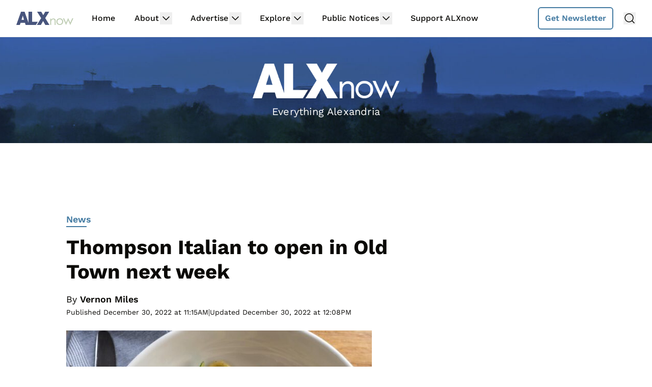

--- FILE ---
content_type: text/html
request_url: https://api.intentiq.com/profiles_engine/ProfilesEngineServlet?at=39&mi=10&dpi=743264634&pt=17&dpn=1&iiqidtype=2&iiqpcid=e72387bd-ebf2-487e-a516-dedc13305e40&iiqpciddate=1766326239488&pcid=2badc602-3209-452d-99cf-30acb3c55106&idtype=3&gdpr=0&japs=false&jaesc=0&jafc=0&jaensc=0&jsver=0.29&testGroup=U&source=pbjs&vrref=https%3A%2F%2Fwww.alxnow.com
body_size: 56
content:
{"abPercentage":95,"adt":1,"ct":2,"isOptedOut":false,"data":{"eids":[]},"dbsaved":"false","ls":true,"cttl":86400000,"abTestUuid":"g_d56fecd2-e88e-4be0-88d7-6f8e96a91e99","tc":9,"sid":1511264148}

--- FILE ---
content_type: text/html; charset=utf-8
request_url: https://www.google.com/recaptcha/api2/aframe
body_size: 265
content:
<!DOCTYPE HTML><html><head><meta http-equiv="content-type" content="text/html; charset=UTF-8"></head><body><script nonce="_gDSUkaTvvc8ND2ltaHbgw">/** Anti-fraud and anti-abuse applications only. See google.com/recaptcha */ try{var clients={'sodar':'https://pagead2.googlesyndication.com/pagead/sodar?'};window.addEventListener("message",function(a){try{if(a.source===window.parent){var b=JSON.parse(a.data);var c=clients[b['id']];if(c){var d=document.createElement('img');d.src=c+b['params']+'&rc='+(localStorage.getItem("rc::a")?sessionStorage.getItem("rc::b"):"");window.document.body.appendChild(d);sessionStorage.setItem("rc::e",parseInt(sessionStorage.getItem("rc::e")||0)+1);localStorage.setItem("rc::h",'1766326245716');}}}catch(b){}});window.parent.postMessage("_grecaptcha_ready", "*");}catch(b){}</script></body></html>

--- FILE ---
content_type: text/plain
request_url: https://rtb.openx.net/openrtbb/prebidjs
body_size: -222
content:
{"id":"95bfa109-e9a9-49fe-8acd-be64dbda2596","nbr":0}

--- FILE ---
content_type: text/plain; charset=UTF-8
request_url: https://at.teads.tv/fpc?analytics_tag_id=PUB_17002&tfpvi=&gdpr_consent=&gdpr_status=22&gdpr_reason=220&ccpa_consent=&sv=prebid-v1
body_size: 56
content:
YzQ0MDE1MjctNGZiZC00NzU1LWEzNWYtMzc2NDc4NDY5MDU2Iy03LTg=

--- FILE ---
content_type: text/plain
request_url: https://rtb.openx.net/openrtbb/prebidjs
body_size: -222
content:
{"id":"71ab985c-27a3-4b7b-92f7-fa9c5401de5c","nbr":0}

--- FILE ---
content_type: text/plain
request_url: https://rtb.openx.net/openrtbb/prebidjs
body_size: -83
content:
{"id":"9bf816d2-09a6-44f8-a4e9-f61e94bf68ac","nbr":0}

--- FILE ---
content_type: text/plain; charset=utf-8
request_url: https://ads.adthrive.com/http-api/cv2
body_size: 2607
content:
{"om":["1","10310289136970_462792978","10310289136970_559920874","1043_7560247","11142692","11509227","1185:1610290695","11896988","11999803","11probkt","12102589","12123650","12128615","12128624","124843_4","125214_3","125216_3","1610117185","176_CR52186412","17_24104687","17_24344885","202430_200_EAAYACogKjJcNfFnWX5BqnSNZjVxncrn4TFlG3jZB.Nz9up50.UyBEs0jLM_","202430_200_EAAYACogm2rla2j8tCqKMh1pUNB59ocq9MKD7b2204KQQboj6owyBP8v7oQ_","2132:43435727","2179:579107163818448676","2179:583689573441228360","2249:695459453","2249:695883749","2307:8wgrwh41","2307:n29c17e7","232c2e48","24602716","24694775","24694792","24694809","251282-1629157","252881-1629157","253484-1640961","25_33ctf6xb","25_3k9nqvsp","25_4t751hhv","25_4tgls8cg","25_62puo4hd","25_97x9pqol","25_9phrhf0l","25_ad1w1rr3","25_duf1pz2c","25_dwjp56fe","25_l0vf9ine","25_m2n177jy","25_msmzslff","25_nkoe9xcl","25_p1ucqmkg","25_pkm2ylid","25_rbv280bn","25_rdtnzy56","25_t272nr7c","25_ti0s3bz3","25_uwxs47tf","25_w4z6q6en","25_wqcudjp0","25_xnzjm1z9","25_y0rce1ti","25_zwzjgvpw","262592","2676:85807308","2861:23354942","28925636","34152235","3646_185414_T25218954","381513943572","39_76_06c76241-de9a-4ecf-a3f9-7927be4a34f8","3LMBEkP-wis","409_216406","409_216506","409_220169","409_225977","409_225978","409_225982","409_226312","409_226321","409_226322","409_226324","409_226327","409_227223","409_227235","409_228115","409_228363","409_228370","409_230722","409_230728","42604842","43919985","439246469228","47141847","47869802","485027845327","4zai8e8t","51635402","521_425_200170","521_425_200374","521_425_200412","522709","522_119_6099723","523_354_6121","523_354_660e5fec0c47f653c6684fd5","523_354_660e5fec0c47f653c6684fd8","5316_139700_3e9188ed-8a01-4a31-8e7f-bd4f6d5bfeb1","5316_139700_c62f8337-81e6-4251-908f-22eee1684607","53v6aquw","543093","543438","54639987","54779847","54779856","55167461","557_409_220344","557_409_228115","557_409_228348","557_409_228356","560_74_17476757","56635955","567_269_2:21271:153128:185431","577217423","577217840","577217955","581172901798593521","5826503301","5826503319","583955608059003480","585148770643753882","588062576109","590959914669233937","593752626296624760","59780459","59780461","59780474","5989_27709_695459453","603485497","6126500467","6126528761","616743230","616743233","616743278","616743344","616798881","616978284","616978350","617083105","617083195","617083201","618629667","61932920","61932948","619765960","622227536","623068943","62309370","624916762","62652411","626973455","636401453420","643568850","644014610","648969051","648969094","648969104","648969110","666361300","687152123","697596886","6lmy2lg0","7255_121665_6sense-149670","7255_121665_6sense-157356","7354_138543_85807305","74243_74_17476754","74243_74_17476755","74243_74_17476756","74243_74_17476757","7560247","7618517","7736477","782810900342","784880274628","786935973586","788401897379","788423459029","7935235","7964881","8003574","8016065","8020685","8029310","8029650","8031266","80411665","8051522","8068035","8074186","8076424","8083692","8083699","8104243","8108869","8131225","81783862","81783864","84293847","84293849","84578143","85157623","85157625","85461650","85461654","85461656","8564740","85914605","85914606","86245168","8wgrwh41","9titge9t","FrzJkSijrAk","bff800bf-1dd0-4c92-b1e6-d65f69c46294","cr-8itw2d8r87rgv2","cr-aavyxd8xubwj","cr-aawv0h3qubwj","cr-lg354l2uvergv2","cr-mkw66pz38krgv2","g92n4km8","hueqprai","i4298i0znpx","mlixtkvs","nkoe9xcl","oz31jrd0","p1ucqmkg","r35763xz","rp298vygzee","ti0s3bz3","ven7pu1c","x716iscu","yi6qlg3p","ztlksnbe","7979132","7979135"],"pmp":[],"adomains":["1md.org","a4g.com","about.bugmd.com","acelauncher.com","adameve.com","adelion.com","adp3.net","advenuedsp.com","aibidauction.com","aibidsrv.com","akusoli.com","allofmpls.org","arkeero.net","ato.mx","avazutracking.net","avid-ad-server.com","avid-adserver.com","avidadserver.com","aztracking.net","bc-sys.com","bcc-ads.com","bidderrtb.com","bidscube.com","bizzclick.com","bkserving.com","bksn.se","brightmountainads.com","bucksense.io","bugmd.com","ca.iqos.com","capitaloneshopping.com","cdn.dsptr.com","clarifion.com","cotosen.com","cs.money","cwkuki.com","dallasnews.com","dcntr-ads.com","decenterads.com","derila-ergo.com","dhgate.com","dhs.gov","digitaladsystems.com","displate.com","doyour.bid","dspbox.io","envisionx.co","ezmob.com","fmlabsonline.com","g123.jp","g2trk.com","gadgetslaboratory.com","gadmobe.com","getbugmd.com","goodtoknowthis.com","gov.il","guard.io","hero-wars.com","holts.com","howto5.io","https://www.royalcaribbean.com/","ice.gov","imprdom.com","justanswer.com","liverrenew.com","longhornsnuff.com","lovehoney.com","lowerjointpain.com","lymphsystemsupport.com","media-servers.net","medimops.de","miniretornaveis.com","mobuppsrtb.com","motionspots.com","mygrizzly.com","myiq.com","myrocky.ca","national-lottery.co.uk","nbliver360.com","ndc.ajillionmax.com","nibblr-ai.com","niutux.com","nordicspirit.co.uk","notify.nuviad.com","notify.oxonux.com","own-imp.vrtzads.com","paperela.com","parasiterelief.com","peta.org","pfm.ninja","pixel.metanetwork.mobi","pixel.valo.ai","plannedparenthood.org","plf1.net","plt7.com","pltfrm.click","printwithwave.co","privacymodeweb.com","rangeusa.com","readywind.com","reklambids.com","ri.psdwc.com","royalcaribbean.com","royalcaribbean.com.au","rtb-adeclipse.io","rtb-direct.com","rtb.adx1.com","rtb.kds.media","rtb.reklambid.com","rtb.reklamdsp.com","rtb.rklmstr.com","rtbadtrading.com","rtbsbengine.com","rtbtradein.com","saba.com.mx","securevid.co","seedtag.com","servedby.revive-adserver.net","shift.com","smrt-view.com","swissklip.com","taboola.com","tel-aviv.gov.il","temu.com","theoceanac.com","track-bid.com","trackingintegral.com","trading-rtbg.com","trkbid.com","truthfinder.com","unoadsrv.com","usconcealedcarry.com","uuidksinc.net","vabilitytech.com","vashoot.com","vegogarden.com","viewtemplates.com","votervoice.net","vuse.com","waardex.com","wapstart.ru","wdc.go2trk.com","weareplannedparenthood.org","webtradingspot.com","www.royalcaribbean.com","xapads.com","xiaflex.com","yourchamilia.com"]}

--- FILE ---
content_type: text/plain
request_url: https://rtb.openx.net/openrtbb/prebidjs
body_size: -222
content:
{"id":"37b1dcb0-0e6a-40d8-bfa2-e5749af2c296","nbr":0}

--- FILE ---
content_type: text/plain
request_url: https://rtb.openx.net/openrtbb/prebidjs
body_size: -222
content:
{"id":"d2f8305a-bd8b-407e-a967-0a683821013e","nbr":0}